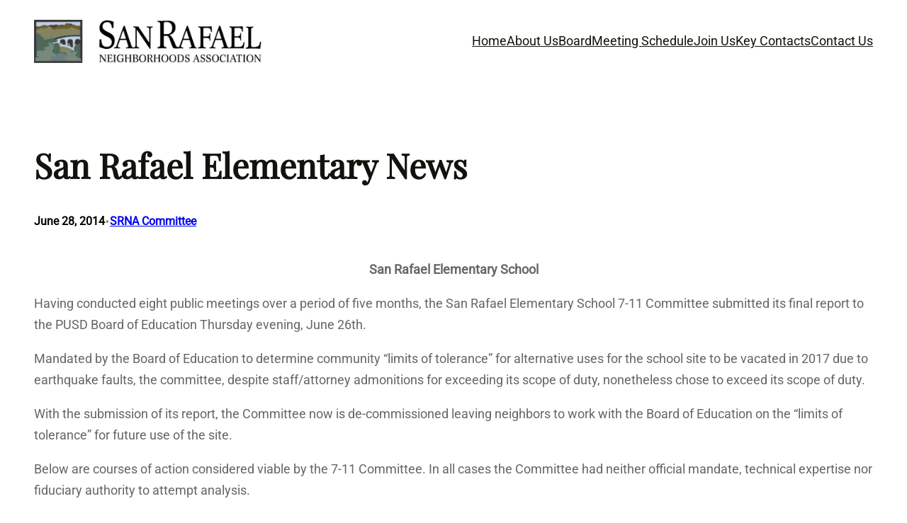

--- FILE ---
content_type: text/css
request_url: https://srnapasadena.org/wp-content/themes/awardify/assets/css/patterns.css?ver=1747976448
body_size: 1240
content:
/* Single post categories and tags */
.superb-single-post-tags-categories .taxonomy-post_tag, 
.superb-single-post-tags-categories .taxonomy-category {
	margin:0px !important;
}
.superb-single-post-tags-categories .taxonomy-post_tag a, 
.superb-single-post-tags-categories .taxonomy-category a{
	border-radius: 5px;
	border:1px solid var(--wp--preset--color--mono-3);
	padding: 5px 10px;
	text-decoration:none !important;
	display:inline-block;
	margin-right:5px !important;
	margin-bottom:8px !important;
	color: var(--wp--preset--color--mono-2);
}
.superb-single-post-tags-categories .taxonomy-post_tag a:hover, 
.superb-single-post-tags-categories .taxonomy-category a:hover {
	border:1px solid var(--wp--preset--color--primary);
	color: var(--wp--preset--color--primary);
}
/* Contact us boxes */
.column-parent-border-radius .wp-block-column {
	border-radius:20px;
}

/* Footer one */
.superbthemes-footer-one .wp-block-navigation{
	margin-top:0px !important;
}

/* Off canvas close button fix */
.wp-block-navigation__responsive-container.is-menu-open {
	padding:20px !important;
}

/* Comments start */
.wp-block-comments #reply-title,
.wp-block-comments h2#comments {
	font-size: 26px;
}

.wp-block-comments p.logged-in-as,
.wp-block-comments p.comment-notes,
.wp-block-comments label {
	font-size:16px;
}
.wp-block-comments .wp-block-post-comments-form input:not([type=submit]):not([type=checkbox]), 
.wp-block-comments .wp-block-post-comments-form textarea {
	padding: 10px 15px;
	font-size: 15px;
}
.wp-block-post-comments-form .comment-form-cookies-consent #wp-comment-cookies-consent {
	margin-top:3px;
}
.comment-form input:not([type=submit]), 
.comment-form textarea {
	border-radius:5px;
	border:1px solid var(--wp--preset--color--mono-2);
}

/* Remove template margin */
.wp-block-template-part {
	margin-top: 0px !important;
}

@media only screen and (max-width: 768px) {
	/* navigation-004 start */
	.superbthemes-navigation-004 .superbthemes-navigation-004-columns-wrapper .superbthemes-navigation-004-columns-button {
		display: none !important;
	}
	.superbthemes-navigation-004 .superbthemes-navigation-004-columns-wrapper .superbthemes-navigation-004-columns-logo {
		flex-basis: 40% !important;
	}
	.superbthemes-navigation-004 .superbthemes-navigation-004-columns-wrapper .superbthemes-navigation-004-columns-nav {
		flex-basis: 60% !important;
	}
	.superbthemes-navigation-004 .superbthemes-navigation-004-columns-wrapper .superbthemes-navigation-004-columns-nav .wp-block-navigation__container{
		justify-content: end !important;
	}
	.superbthemes-navigation-004 .superbthemes-navigation-004-headline {
		word-break:break-all !important;
	}


	/* features-005 start */
	.superbthemes-features-005 .wp-block-columns .wp-block-column{
		max-width: 48% !important;
		width: 100% !important;
	}

	/* footer-001 start */
	.superbthemes-footer-001 {
		text-align: center;
	}
	.superbthemes-footer-001 ul {
		justify-content: center!important;
	}
}

@media only screen and (max-width: 599px) { 
	/* navigation-004 start */
	.superbthemes-navigation-004 .superbthemes-navigation-004-columns-wrapper .superbthemes-navigation-004-columns-nav .wp-block-navigation__container li a {
		font-size:18px;
	}
	.has-modal-open .wp-block-navigation .wp-block-navigation__responsive-dialog { 
		justify-content: center !important; 
		display: flex; 
	}
	.superbthemes-navigation-004 .superbthemes-navigation-004-columns-wrapper .superbthemes-navigation-004-columns-nav .wp-block-navigation__container {
		align-items:center !important;
	}
	.superbthemes-navigation-004 .superbthemes-navigation-004-columns-wrapper .superbthemes-navigation-004-columns-nav {
		flex-basis: 20% !important;
	}
	.superbthemes-navigation-004 .superbthemes-navigation-004-columns-wrapper .superbthemes-navigation-004-columns-logo {
		flex-basis: 80% !important;
	}
	.superbthemes-navigation-004 .superbthemes-navigation-004-columns-wrapper .superbthemes-navigation-004-columns-nav nav {
		justify-content: end !important;
		display:flex !important;
	}
	.superbthemes-navigation-004 .superbthemes-navigation-004-headline {
		font-size:38px !important;
	}

	/* features-005 start */
	.superbthemes-features-005 .wp-block-columns .wp-block-column{
		max-width: 100% !important;
	}
	.superbthemes-features-005 .wp-block-columns .wp-block-column .wp-block-group {
		justify-content: center !important;
		flex-direction: column !important;
		flex-wrap: wrap !important;
		align-items: center !important;
	}


/* Navigation superbthemes navigation two columns */
.superbthemes-navigation-two-columns .superbthemes-navigation-two-columns-left {
	flex-basis: 80% !important;
}
.superbthemes-navigation-two-columns .superbthemes-navigation-two-columns-right {
	flex-basis: 20% !important;
}
.superbthemes-navigation-two-columns .is-menu-open .wp-block-navigation__responsive-container-content .wp-block-navigation__container {
	align-self: center;
}
.superbthemes-navigation-two-columns .is-menu-open .wp-block-navigation__responsive-container-content .wp-block-navigation__container li,
.superbthemes-navigation-two-columns .is-menu-open .wp-block-navigation__responsive-container-content .wp-block-navigation__container li .wp-block-navigation-item__content {
	align-self: center;
}
}

/* Blog Feed One  */
.blog-feed-one .wp-block-post-featured-image {
	min-width:40% !important;
	width:40%;
}
.blog-feed-one .wp-block-query-pagination-numbers>a,
.blog-feed-one .wp-block-query-pagination-numbers>span {
	border-radius: 3px;
	border:1px solid var(--wp--preset--color--mono-3);
	padding: 5px 10px;
}
.blog-feed-one .wp-block-query-pagination-numbers>span.current {
	opacity: 0.5;
}
.blog-feed-one .wp-block-query-pagination-numbers>span.page-numbers.dots {
	border: 0px;
	padding: 5px 4px;
}
@media only screen and (max-width: 750px) {
	.blog-feed-one .wp-block-post-featured-image {
		min-width:100% !important;
		width:100%;
	}
	.blog-feed-one .has-post-thumbnail .wp-block-group{
		-ms-flex-wrap:wrap !important;
		flex-wrap:wrap !important;
	}
	.blog-feed-one .wp-block-query-pagination-numbers {
		display:none;
	}
}
/* Featured post banner */
@media only screen and (max-width: 781px) { 
	.featured-post-banner .wp-block-social-links {
		justify-content: center !important;
	}
	.featured-post-banner .wp-block-post-template .wp-block-group {
		justify-content: center !important;
	}
}


/* Full width page template  */
.page-template-page-full-width .entry-content {
	margin-top: 0px;
}


/* Navigation three */
@media only screen and (max-width: 1024px) {
	.superbthemes-navigation-three .superbthemes-navigation-three-columns-wrapper .superbthemes-navigation-three-columns-button {
		display: none !important;
	}
	.superbthemes-navigation-three .superbthemes-navigation-three-columns-wrapper .superbthemes-navigation-three-columns-logo {
		flex-basis: 40% !important;
	}
	.superbthemes-navigation-three .superbthemes-navigation-three-columns-wrapper .superbthemes-navigation-three-columns-nav {
		flex-basis: 60% !important;
	}
	.superbthemes-navigation-three .superbthemes-navigation-three-columns-wrapper .superbthemes-navigation-three-columns-nav .wp-block-navigation__container{
		justify-content: end !important;
	}
	.superbthemes-navigation-three .superbthemes-navigation-three-headline {
		word-break:break-all !important;
	}
}
@media only screen and (max-width: 599px) { 
	.superbthemes-navigation-three .superbthemes-navigation-three-columns-wrapper .superbthemes-navigation-three-columns-nav .wp-block-navigation__container {
		align-items:center !important;
	}
	.superbthemes-navigation-three .superbthemes-navigation-three-columns-wrapper .superbthemes-navigation-three-columns-nav .wp-block-navigation__container li a {
		font-size:18px;
	}
	.superbthemes-navigation-three .superbthemes-navigation-three-columns-wrapper .superbthemes-navigation-three-columns-nav {
		flex-basis: 20% !important;
	}
	.superbthemes-navigation-three .superbthemes-navigation-three-columns-wrapper .superbthemes-navigation-three-columns-logo {
		flex-basis: 80% !important;
	}
	.superbthemes-navigation-three .superbthemes-navigation-three-columns-wrapper .superbthemes-navigation-three-columns-nav nav {
		justify-content: end !important;
		display:flex !important;
	}
	.superbthemes-navigation-three .superbthemes-navigation-three-headline {
		font-size:38px !important;
	}
}


/* Author bio pattern  */
@media only screen and (min-width: 600px) {
	.author-introduction-pattern .wp-block-media-text .wp-block-media-text__content {
		padding:0 4%;
	}
}
@media only screen and (max-width: 600px) {
	.author-introduction-pattern .wp-block-media-text  {
		text-align:center;
	}
	.author-introduction-pattern .wp-block-media-text__media{
		text-align:center;
	}
	.author-introduction-pattern .wp-block-media-text__media img{
		max-width: 100px;
	}
}


/* Navigation four  */
@media only screen and (max-width: 781px) {  
	.superbthemes-navigation-four-wrapper .superbthemes-navigation-four-top {
		text-align:center;
	}
}
@media only screen and (max-width: 599px) { 
	.superbthemes-navigation-four-wrapper .wp-block-navigation__container li a {
		font-size:18px;
	}
}